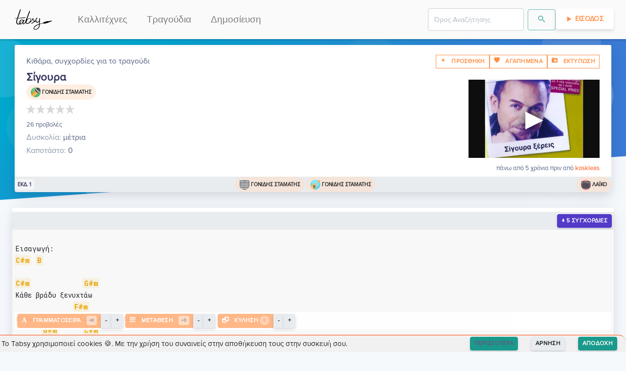

--- FILE ---
content_type: text/html; charset=utf-8
request_url: https://tabsy.gr/kithara/sygxordies/gonidhs-stamaths-sigoura-ver1
body_size: 6996
content:
<!doctype html>
<html data-n-head-ssr lang="el" data-n-head="%7B%22lang%22:%7B%22ssr%22:%22el%22%7D%7D">
  <head >
    <meta data-n-head="ssr" charset="utf-8"><meta data-n-head="ssr" name="viewport" content="width=device-width, initial-scale=1"><meta data-n-head="ssr" data-hid="og.locale" name="og:locale" content="el_GR"><meta data-n-head="ssr" data-hid="og.site_name" name="og:site_name" content="Tabsy"><meta data-n-head="ssr" data-hid="og.type" name="og:type" content="website"><meta data-n-head="ssr" name="keywords" content="kithara, στίχοι, τραγούδια, μουσική, κιθάρα, συγχορδίες, ταμπλατούρες, lyrics, songs, chords, tablatures, tabs, video, guitar, greek, tragoudia, logia, akornta, stixoi, partitoures"><meta data-n-head="ssr" name="msapplication-TileColor" content="#FF9046"><meta data-n-head="ssr" name="msapplication-TileImage" content="/favicon/ms-icon-144x144.png"><meta data-n-head="ssr" name="theme-color" content="#FF9046"><meta data-n-head="ssr" data-hid="charset" charset="utf-8"><meta data-n-head="ssr" data-hid="mobile-web-app-capable" name="mobile-web-app-capable" content="yes"><meta data-n-head="ssr" data-hid="apple-mobile-web-app-title" name="apple-mobile-web-app-title" content="Tabsy | Συγχορδίες κιθάρας για ελληνική μουσική"><meta data-n-head="ssr" data-hid="author" name="author" content="Tabsy Team"><meta data-n-head="ssr" data-hid="title" name="title" content="Σίγουρα - Γονίδης Σταμάτης | Συγχορδίες για Κιθάρα"><meta data-n-head="ssr" data-hid="og.title" name="og:title" content="Σίγουρα - Γονίδης Σταμάτης | Συγχορδίες για Κιθάρα"><meta data-n-head="ssr" data-hid="description" name="description" content="Συγχορδίες και Τραγούδια, Κιθάρα, για το τραγούδι Σίγουρα από Γονίδης Σταμάτης."><meta data-n-head="ssr" data-hid="og.description" name="og:description" content="Συγχορδίες και Τραγούδια, Κιθάρα, για το τραγούδι Σίγουρα από Γονίδης Σταμάτης."><meta data-n-head="ssr" data-hid="image" name="image" content="https://api.tabsy.gr/static/TabsyLogo_og.png"><meta data-n-head="ssr" data-hid="og.image" name="og:image" content="https://api.tabsy.gr/static/TabsyLogo_og.png"><meta data-n-head="ssr" data-hid="og.url" name="og:url" content="https://tabsy.gr/kithara/sygxordies/gonidhs-stamaths-sigoura-ver1"><title>Σίγουρα - Γονίδης Σταμάτης | Συγχορδίες για Κιθάρα</title><link data-n-head="ssr" rel="icon" type="image/x-icon" href="/favicon/favicon.ico"><link data-n-head="ssr" rel="apple-touch-icon" sizes="57x57" href="/favicon/apple-icon-57x57.png"><link data-n-head="ssr" rel="apple-touch-icon" sizes="60x60" href="/favicon/apple-icon-60x60.png"><link data-n-head="ssr" rel="apple-touch-icon" sizes="72x72" href="/favicon/apple-icon-72x72.png"><link data-n-head="ssr" rel="apple-touch-icon" sizes="76x76" href="/favicon/apple-icon-76x76.png"><link data-n-head="ssr" rel="apple-touch-icon" sizes="114x114" href="/favicon/apple-icon-114x114.png"><link data-n-head="ssr" rel="apple-touch-icon" sizes="120x120" href="/favicon/apple-icon-120x120.png"><link data-n-head="ssr" rel="apple-touch-icon" sizes="144x144" href="/favicon/apple-icon-144x144.png"><link data-n-head="ssr" rel="apple-touch-icon" sizes="152x152" href="/favicon/apple-icon-152x152.png"><link data-n-head="ssr" rel="apple-touch-icon" sizes="180x180" href="/favicon/apple-icon-180x180.png"><link data-n-head="ssr" rel="icon" type="image/png" sizes="192x192" href="/favicon/android-icon-192x192.png"><link data-n-head="ssr" rel="icon" type="image/png" sizes="32x32" href="/favicon/favicon-32x32.png"><link data-n-head="ssr" rel="icon" type="image/png" sizes="96x96" href="/favicon/favicon-96x96.png"><link data-n-head="ssr" rel="icon" type="image/png" sizes="16x16" href="/favicon/favicon-16x16.png"><link data-n-head="ssr" rel="preconnect" href="https://fonts.gstatic.com"><link data-n-head="ssr" href="https://fonts.googleapis.com/css2?family=Roboto+Mono:wght@400;700&amp;display=swap" rel="stylesheet"><link data-n-head="ssr" data-hid="shortcut-icon" rel="shortcut icon" href="/_nuxt/icons/icon_64x64.a12417.png"><link data-n-head="ssr" data-hid="apple-touch-icon" rel="apple-touch-icon" href="/_nuxt/icons/icon_512x512.a12417.png" sizes="512x512"><link data-n-head="ssr" rel="manifest" href="/_nuxt/manifest.9ccfd741.json" data-hid="manifest"><link data-n-head="ssr" data-hid="canonical" rel="canonical" href="/kithara/sygxordies/gonidhs-stamaths-sigoura-ver1"><script data-n-head="nuxt-jsonld" data-hid="nuxt-jsonld-1781e204" type="application/ld+json">{"@context":"https://schema.org","@type":"WebPage","mainEntityOfPage":{"@type":"WebPage","@id":"https://tabsy.gr/kithara/sygxordies/gonidhs-stamaths-sigoura-ver1"},"headline":"Σίγουρα - Γονίδης Σταμάτης","description":"Κιθάρα, Συγχορδίες για το τραγούδι Σίγουρα - Γονίδης Σταμάτης","image":"https://i.ytimg.com/vi/acDskAf-8eQ/hqdefault.jpg","inLanguage":"el-GR","breadcrumb":{"@type":"BreadcrumbList","itemListElement":[{"@type":"ListItem","position":1,"item":{"@id":"https://tabsy.gr","name":"Tabsy"}},{"@type":"ListItem","position":2,"item":{"@id":"https://tabsy.gr/kallitexnis/gonidhs-stamaths","name":"Γονίδης Σταμάτης"}},{"@type":"ListItem","position":3,"item":{"@id":"https://tabsy.gr/kithara/sygxordies/gonidhs-stamaths-sigoura-ver1","name":"Σίγουρα"}}]}}</script><link rel="preload" href="/_nuxt/d70ac3f.modern.js" as="script"><link rel="preload" href="/_nuxt/823e79c.modern.js" as="script"><link rel="preload" href="/_nuxt/css/1ab03f6.css" as="style"><link rel="preload" href="/_nuxt/55c97d6.modern.js" as="script"><link rel="preload" href="/_nuxt/css/5765392.css" as="style"><link rel="preload" href="/_nuxt/abacedd.modern.js" as="script"><link rel="preload" href="/_nuxt/css/f4a5ae8.css" as="style"><link rel="preload" href="/_nuxt/0991c19.modern.js" as="script"><link rel="preload" href="/_nuxt/6731d5c.modern.js" as="script"><link rel="preload" href="/_nuxt/fd65d6f.modern.js" as="script"><link rel="preload" href="/_nuxt/227ec4a.modern.js" as="script"><link rel="preload" href="/_nuxt/c44a93e.modern.js" as="script"><link rel="preload" href="/_nuxt/bc48287.modern.js" as="script"><link rel="preload" href="/_nuxt/css/5c951d3.css" as="style"><link rel="preload" href="/_nuxt/f5ebb4c.modern.js" as="script"><link rel="preload" href="/_nuxt/css/bd22a30.css" as="style"><link rel="preload" href="/_nuxt/d4a5102.modern.js" as="script"><link rel="preload" href="/_nuxt/css/74a0d97.css" as="style"><link rel="preload" href="/_nuxt/408d9be.modern.js" as="script"><link rel="preload" href="/_nuxt/css/6fb55f6.css" as="style"><link rel="preload" href="/_nuxt/263c77d.modern.js" as="script"><link rel="preload" href="/_nuxt/css/50f1162.css" as="style"><link rel="preload" href="/_nuxt/5ee08a6.modern.js" as="script"><link rel="preload" href="/_nuxt/css/87cf93e.css" as="style"><link rel="preload" href="/_nuxt/8b49c71.modern.js" as="script"><link rel="preload" href="/_nuxt/css/32acd65.css" as="style"><link rel="preload" href="/_nuxt/7a7482c.modern.js" as="script"><link rel="stylesheet" href="/_nuxt/css/1ab03f6.css"><link rel="stylesheet" href="/_nuxt/css/5765392.css"><link rel="stylesheet" href="/_nuxt/css/f4a5ae8.css"><link rel="stylesheet" href="/_nuxt/css/5c951d3.css"><link rel="stylesheet" href="/_nuxt/css/bd22a30.css"><link rel="stylesheet" href="/_nuxt/css/74a0d97.css"><link rel="stylesheet" href="/_nuxt/css/6fb55f6.css"><link rel="stylesheet" href="/_nuxt/css/50f1162.css"><link rel="stylesheet" href="/_nuxt/css/87cf93e.css"><link rel="stylesheet" href="/_nuxt/css/32acd65.css">
    <script type="text/javascript">!function(t,e,n,c,a,i,r){t[n]=t[n]||function(){(t[n].q=t[n].q||[]).push(arguments)},(i=e.createElement(c)).async=1,i.src="https://www.clarity.ms/tag/4cih26vxk2",(r=e.getElementsByTagName(c)[0]).parentNode.insertBefore(i,r)}(window,document,"clarity","script")</script>
  </head>
  <body >
    <div data-server-rendered="true" id="__nuxt"><!----><div id="__layout"><div class="fixed-width-container"><div class="d-print-none"><div style="height:px;"><div class="headroom" style="position:relative;top:0;left:0;right:0;z-index:9999;"><nav id="f-navbar" class="navbar navbar-custom navbar-expand-lg navbar-light navbar-expand-lg"><div class="container"><div class="navbar-brand"><a href="/" class="navbar-brand nuxt-link-active"><img loading="lazy" height="48" width="85.5" alt="Tabsy.gr" title="Tabsy.gr" style="height:48px;"></a></div> <button type="button" aria-label="Toggle navigation" class="navbar-toggler"><span class="navbar-toggler-icon"></span></button> <div id="navbar-toggle-collapse" class="navbar-collapse collapse" style="display:none;"><button type="button" aria-label="Toggle navigation" class="navbar-toggler" style="float:right;"><span class="navbar-toggler-icon"></span></button> <ul class="navbar-nav small"><li nuxt="" tag="a" class="nav-item"><a href="/kallitexnis/catalog/1" target="_self" class="nav-link">Καλλιτέχνες</a></li> <li nuxt="" tag="a" class="nav-item"><a href="/kithara/sygxordies/catalog/1" target="_self" class="nav-link">Τραγούδια</a></li> <li nuxt="" tag="a" class="nav-item"><a href="/kithara/sygxordies/dimosiefsi/new" target="_self" class="nav-link">Δημοσίευση</a></li></ul> <ul class="navbar-nav ml-auto small"><!----><!----><!----> <!----></ul></div></div></nav></div></div></div> <div><div class="tab-header px-4 d-none d-print-block"><div class="col px-0"><div class="mt-4 mb-2"><img src="/TabsyLogo.svg" alt="Tabsy" title="Tabsy" style="height: 60px; padding: 0px; margin: 0px;"></div> <div><h1 class="song-title text-left display-4 mb-0">
        Σίγουρα
      </h1> <p class="mb-0">
        Ερμηνευτής: <a href="/kallitexnis/gonidhs-stamaths">Γονιδης Σταματης <!----></a></p> <p class="mb-0">
        Μουσική <span>/Στίχοι: </span> <a href="/kallitexnis/gonidhs-stamaths">Γονιδης Σταματης <!----></a> <span>/<a href="/kallitexnis/gonidhs-stamaths">Γονιδης Σταματης <!----></a></span></p> <!----></div> <hr class="mb-1"> <div style="background:none;border:none;"><pre style="outline: none; border: none; page-break-inside: auto;">Εισαγωγή:
C#m  B
 
C#m              G#m
Κάθε βράδυ ξενυχτάω
               F#m
πίνω και παραμιλάω μες το πλήθος
       G#m       C#m
να γυρίσεις σου ζητάω
B                    C#m
μόνο μια στιγμή ένα λεπτό
 
C#m                    G#m
Δεν τελειώνουνε τα βράδια
                    F#m
των φιλιών σου τα σημάδια
        G#m     C#m
που μου άφησες μετράω και
B                    C#m    B C#m
όλα όσα μου είπες σ' αγαπώ
 
A                   G#m
Σίγουρα ξέρεις πως περνάω
                 F#m
πως είμαι και που πάω
             G#m
πως ακόμα σε αγαπάω
B               C#m   B C#m
τι λες για όλα αυτά
 
A                    G#m
Σίγουρα με έχεις ξεπεράσει
                 F#m
και λες θα του περάσει
                  G#m
όπου να 'ναι θα ξεχάσει
                 B      C#m
πως είναι θέμα χρόνου τελικά
 
Κάθε βράδυ περιμένω σαν αγρίμι πληγωμένο
Με τη σκέψη πως σε χάνω αρρωσταίνω
Πόσο θέλω απόψε να σε δω
Η καρδιά σε σώμα ξένο
Έχεις φύγει και πεθαίνω
Τ' άρωμα σου ανασαίνω
Μα εσύ δεν είσαι πια εδώ
 
A                    G#m
Σίγουρα με έχεις ξεπεράσει
                 F#m
και λες θα του περάσει
                  G#m
όπου να 'ναι θα ξεχάσει
                 B      C#m
πως είναι θέμα χρόνου τελικά
 
</pre></div></div></div> <div class="position-relative d-print-none"><section class="section-shaped my-0 section-null"><div class="shape shape-default shape-light shape-style-1 shape-default shape-skew"><span></span> <span></span> <span></span> <span></span> <span></span> <span></span> <span></span> <span></span></div> <div class="d-flex container shape-container2"><div class="tab-header container shape-container d-flex pt-10 d-print-none" data-v-d9a4c94a><div class="col px-0" data-v-d9a4c94a><div class="card border-0 shadow bg-secondary" data-v-d9a4c94a><div class="card-header bg-white pb-1"><div class="d-flex justify-content-between tab-card-body" data-v-d9a4c94a><div data-v-d9a4c94a>
            Κιθάρα, συγχορδίες για το τραγούδι
          </div> <div class="d-none d-sm-flex" data-v-d9a4c94a><span data-v-d9a4c94a><button type="button" class="btn btn-outline-primary btn-sm rounded-0"><i class="ni ni-fat-add"></i> <span>Προσθηκη</span></button> <!----></span> <span data-v-d9a4c94a><button type="button" class="btn btn-outline-primary btn-sm rounded-0"><span><i class="ni ni-favourite-28"></i> <span>Αγαπημενα</span></span></button> <!----></span> <span data-v-d9a4c94a><!----><!----><!----></span></div></div> <div class="d-flex justify-content-between" data-v-d9a4c94a><div data-v-d9a4c94a><h1 class="song-title text-left display-4 mb-0" data-v-d9a4c94a>
              Σίγουρα
            </h1> <div class="d-flex justify-content-start" data-v-d9a4c94a><div id="singers-pill" class="badge badge-pill badge-primary chip" data-v-d9a4c94a><!----> <img loading="lazy" alt="Εικόνα για τον ερμηνευτή" title="Εικόνα για τον ερμηνευτή" height="20" width="20" src="/icons/singer.svg" style="height:20px;" data-v-d9a4c94a> <a href="/kallitexnis/gonidhs-stamaths" data-v-d9a4c94a>Γονιδης Σταματης <!----></a></div></div> <div style="min-height:37px;height:37px;" data-v-d9a4c94a><div data-v-d9a4c94a><div>
     
  </div></div></div> <small data-v-d9a4c94a>26 προβολές</small></div></div> <div data-v-d9a4c94a><div class="d-flex justify-content-between" data-v-d9a4c94a><div data-v-d9a4c94a><div data-v-d9a4c94a><span class="text-muted" data-v-d9a4c94a>Δυσκολία:</span> μέτρια
            </div> <!----> <div data-v-d9a4c94a><span class="text-muted" data-v-d9a4c94a>Καποτάστο:</span> 0
            </div> <!----></div> <div class="yt-container d-none d-sm-flex" data-v-d9a4c94a><iframe width="268" height="160" src="https://www.youtube.com/embed/acDskAf-8eQ" srcdoc="&lt;style&gt;*{padding:0;margin:0;overflow:hidden}html,body{height:100%}img,span{position:absolute;width:100%;top:0;bottom:0;margin:auto}span{height:1.5em;text-align:center;font:48px/1.5 sans-serif;color:white;text-shadow:0 0 0.5em black}&lt;/style&gt;&lt;a href=https://www.youtube.com/embed/acDskAf-8eQ?autoplay=1&gt;&lt;img src=https://i.ytimg.com/vi/acDskAf-8eQ/hqdefault.jpg alt=Σίγουρα&gt;&lt;span&gt;▶&lt;/span&gt;&lt;/a&gt;" title="Σίγουρα" loading="lazy" frameborder="0" allow="accelerometer; autoplay; encrypted-media; gyroscope; picture-in-picture" allowfullscreen="allowfullscreen" data-v-d9a4c94a></iframe></div></div> <div class="my-1 d-flex justify-content-start" data-v-d9a4c94a><div class="text-left" data-v-d9a4c94a><div class="mt-1 d-flex d-sm-none justify-content-end" data-v-d9a4c94a><div id="composers-pill" class="badge badge-pill badge-primary chip" data-v-d9a4c94a><!----> <img loading="lazy" alt="Εικόνα για τον συνθέτη" title="Εικόνα για τον συνθέτη" height="20" width="20" src="/icons/composer.svg" style="height:20px;" data-v-d9a4c94a> <a href="/kallitexnis/gonidhs-stamaths" data-v-d9a4c94a>Γονιδης Σταματης <!----></a></div></div> <div class="mt-1 mb-2 d-flex d-sm-none justify-content-end" data-v-d9a4c94a><div id="lyricists-pill" class="badge badge-pill badge-primary chip" data-v-d9a4c94a><!----> <img loading="lazy" alt="Εικόνα για τον στιχουργό" title="Εικόνα για τον στιχουργό" height="20" width="20" src="/icons/lyricist.svg" style="height:20px;" data-v-d9a4c94a> <a href="/kallitexnis/gonidhs-stamaths" data-v-d9a4c94a>Γονιδης Σταματης <!----></a></div></div></div></div></div> <div class="text-right" data-v-d9a4c94a><small data-v-d9a4c94a>
            πάνω από 5 χρόνια πριν
            από
            <span style="color:orangered;" data-v-d9a4c94a>koskleas</span></small></div></div> <div class="card-body p-0"> <div class="d-flex justify-content-between align-items-center" data-v-d9a4c94a><small class="badge badge-secondary chip" data-v-d9a4c94a>εκδ. 1</small> <div class="d-none d-sm-flex" data-v-d9a4c94a><div id="composers-pill" class="badge badge-pill badge-primary chip" data-v-d9a4c94a><!----> <img loading="lazy" alt="Εικόνα για τον συνθέτη" title="Εικόνα για τον συνθέτη" height="20" width="20" src="/icons/composer.svg" style="height:20px;" data-v-d9a4c94a> <a href="/kallitexnis/gonidhs-stamaths" data-v-d9a4c94a>Γονιδης Σταματης <!----></a></div> <div id="lyricists-pill" class="badge badge-pill badge-primary chip" data-v-d9a4c94a><!----> <img loading="lazy" alt="Εικόνα για τον στιχουργό" title="Εικόνα για τον στιχουργό" height="20" width="20" src="/icons/lyricist.svg" style="height:20px;" data-v-d9a4c94a> <a href="/kallitexnis/gonidhs-stamaths" data-v-d9a4c94a>Γονιδης Σταματης <!----></a></div></div> <div id="genres-pill" class="badge badge-pill badge-primary chip" data-v-d9a4c94a><!----> <img loading="lazy" alt="Εικόνα για το είδος μουσικής" title="Εικόνα για το είδος μουσικής" height="20" width="20" src="/icons/genre.svg" style="height:20px;" data-v-d9a4c94a> <a href="/eidos-mousikis/laiko" data-v-d9a4c94a>Λαϊκό</a></div></div></div> <!----> <!----></div></div></div></div></section> <section class="d-print-none"><!----> <div><div class="container preview-container" data-v-9d64e814><div class="card border-0 shadow bg-secondary" data-v-9d64e814><div class="card-header bg-white p-1"><div class="d-flex d-md-none justify-content-end d-print-none" data-v-9d64e814><span data-v-9d64e814><button type="button" class="btn btn-outline-primary btn-sm rounded-0"><i class="ni ni-fat-add"></i> <!----></button> <!----></span> <span data-v-9d64e814><button type="button" class="btn btn-outline-primary btn-sm rounded-0"><span><i class="ni ni-favourite-28"></i> <!----></span></button> <!----></span> <span data-v-9d64e814><!----><!----><!----></span></div></div> <div class="card-body p-0"> <div data-v-51dbe805 data-v-9d64e814><div class="tabs-preview" data-v-51dbe805><div class="preview-container mt-2" data-v-51dbe805><div class="pre-rendered" data-v-51dbe805><pre data-v-51dbe805>Εισαγωγή:
C#m  B
 
C#m              G#m
Κάθε βράδυ ξενυχτάω
               F#m
πίνω και παραμιλάω μες το πλήθος
       G#m       C#m
να γυρίσεις σου ζητάω
B                    C#m
μόνο μια στιγμή ένα λεπτό
 
C#m                    G#m
Δεν τελειώνουνε τα βράδια
                    F#m
των φιλιών σου τα σημάδια
        G#m     C#m
που μου άφησες μετράω και
B                    C#m    B C#m
όλα όσα μου είπες σ' αγαπώ
 
A                   G#m
Σίγουρα ξέρεις πως περνάω
                 F#m
πως είμαι και που πάω
             G#m
πως ακόμα σε αγαπάω
B               C#m   B C#m
τι λες για όλα αυτά
 
A                    G#m
Σίγουρα με έχεις ξεπεράσει
                 F#m
και λες θα του περάσει
                  G#m
όπου να 'ναι θα ξεχάσει
                 B      C#m
πως είναι θέμα χρόνου τελικά
 
Κάθε βράδυ περιμένω σαν αγρίμι πληγωμένο
Με τη σκέψη πως σε χάνω αρρωσταίνω
Πόσο θέλω απόψε να σε δω
Η καρδιά σε σώμα ξένο
Έχεις φύγει και πεθαίνω
Τ' άρωμα σου ανασαίνω
Μα εσύ δεν είσαι πια εδώ
 
A                    G#m
Σίγουρα με έχεις ξεπεράσει
                 F#m
και λες θα του περάσει
                  G#m
όπου να 'ναι θα ξεχάσει
                 B      C#m
πως είναι θέμα χρόνου τελικά
 
</pre></div> <div class="extra-space" data-v-51dbe805></div></div></div></div></div> <!----> <!----></div></div></div> <div><!----></div> <div><div class="container my-3 d-print-none d-print-none" data-v-15be5229><div class="card border-0 shadow bg-secondary" data-v-15be5229><div class="card-header bg-white pb-1"><h4 data-v-15be5229>Πρόσθεσε ένα σχόλιο</h4></div> <div class="card-body p-1"></div> <!----> <!----></div></div></div> <div><div class="container d-print-none"><div class="card shadow bg-secondary"><div class="card-header bg-white p-1"><h6 class="heading-tertiary">Πληροφορίες</h6></div> <div class="card-body p-0"> <div class="row"><div class="col-12 col-md-8 col-lg-8"><div class="yt-container2"><iframe width="560" height="315" src="https://www.youtube.com/embed/acDskAf-8eQ" srcdoc="&lt;style&gt;*{padding:0;margin:0;overflow:hidden}html,body{height:100%}img,span{position:absolute;width:100%;top:0;bottom:0;margin:auto}span{height:1.5em;text-align:center;font:48px/1.5 sans-serif;color:white;text-shadow:0 0 0.5em black}&lt;/style&gt;&lt;a href=https://www.youtube.com/embed/acDskAf-8eQ?autoplay=1&gt;&lt;img src=https://i.ytimg.com/vi/acDskAf-8eQ/hqdefault.jpg alt=Σίγουρα&gt;&lt;span&gt;▶&lt;/span&gt;&lt;/a&gt;" loading="lazy" frameborder="0" allow="accelerometer; autoplay; encrypted-media; gyroscope; picture-in-picture" allowfullscreen="allowfullscreen"></iframe></div></div> <div class="col-12 col-md-4 col-lg-4"><div style="padding:.6rem;"><p class="lead">Πρόσθεσε και εσύ συγχορδίες στην βιβλιοθήκη του Tabsy</p> <a href="/kithara/sygxordies/dimosiefsi/new" target="_self" class="btn btn-info">ΔΗΜΟΣΙΕΥΣΗ</a></div></div></div></div> <!----> <!----></div></div></div> <div><div class="d-print-none" data-v-83d50a6e><!----></div></div></section></div></div> <footer class="site-footer has-cards d-print-none"><div data-v-64b3eac3><!----></div> <div class="container"><div class="row"><div class="col-sm-12 col-md-6"><h6><img loading="lazy" alt="Tabsy.gr" title="Tabsy.gr" height="177" width="30%" src="/TabsyLogo.svg" style="height: 100px; filter: invert(25%);"></h6> <p class="text-justify">
          Κιθάρα, Συγχορδίες για ελληνικά τραγούδια και μουσική
        </p></div> <div class="offset-md-1 col-xs-5 col-md-2"><ul class="footer-links"><h6>ΠΕΡΙΣΣΟΤΕΡΑ</h6> <li><a href="/kithara/sygxordies/dimosiefsi/new">Πρόσθεσε και εσύ</a></li> <li><a href="#">Ψάξε στην βιβλιοθήκη μας</a></li> <!----></ul></div> <div class="col-xs-6 col-md-3"><ul class="footer-links"><h6>ΟΡΟΙ</h6> <li><a href="/about">Σχετικά</a></li> <li><a href="/about/oroi-xrisis">Όροι Χρήσης</a></li> <li><a href="/about/politiki-aporritou">Πολιτική Απορρήτου</a></li> <li><a href="/about/user-feedback">Αναφορά προβλήματος</a></li></ul></div></div> <div class="row"><div class="offset-md-6 col-12 col-md-6 d-flex justify-content-center"><div id="buymeacoffee"></div></div></div> <hr></div> <div class="container"><div class="row"><div class="col-md-8 col-sm-6 col-xs-12"><p class="copyright-text">
          © 2026 <a href="/" target="_blank" rel="noopener" class="nuxt-link-active">Tabsy</a></p></div></div></div> <footer><!----></footer></footer></div></div></div><script>window.__NUXT__=(function(a,b,c,d,e,f,g,h,i,j,k,l,m,n,o,p,q,r,s,t,u,v,w,x,y,z,A,B,C,D,E,F,G,H){return {layout:"tab-preview",data:[{tab:{_id:u,versionType:"original",contentType:"Chords",capoPosition:a,difficulty:"μέτρια",key:b,tuning:b,bpm:a,viewsCount:26,rating:a,ratingCount:a,slug_history:[i],content:v,youtubeLink:"https:\u002F\u002Fwww.youtube.com\u002Fembed\u002FacDskAf-8eQ",thumbnailURL:w,versionNo:j,song:x,songName:y,singerName:h,createdBy:{_id:z,username:"koskleas"},dateCreated:A,dateUpdated:A,slug:i,__v:a,verified:d},song:{_id:x,tabCount:j,genre:[{_id:"5edd18dfe636090023085253",songCount:2011,viewsCount:1745,slug_history:[B],name:"Λαϊκό",description:e,createdBy:"5edd14a9e636090023081e56",dateCreated:C,dateUpdated:C,slug:B,__v:a,popularity:241814.19999999998}],composer:[{_id:k,viewsCount:l,slug_history:[f],name:h,createdBy:m,isComposer:c,isLyricist:c,isSinger:c,dateCreated:n,dateUpdated:o,slug:f,__v:a,songCount:{composer:p,singer:q,lyricist:r},thumbnailURL:s,aliases:[],popularity:t}],lyricist:[{_id:k,viewsCount:l,slug_history:[f],name:h,createdBy:m,isComposer:c,isLyricist:c,isSinger:c,dateCreated:n,dateUpdated:o,slug:f,__v:a,songCount:{composer:p,singer:q,lyricist:r},thumbnailURL:s,aliases:[],popularity:t}],singer:[{_id:k,viewsCount:l,slug_history:[f],name:h,createdBy:m,isComposer:c,isLyricist:c,isSinger:c,dateCreated:n,dateUpdated:o,slug:f,__v:a,songCount:{composer:p,singer:q,lyricist:r},thumbnailURL:s,aliases:[],popularity:t}],slug_history:[D],name:y,description:e,createdBy:z,dateCreated:E,dateUpdated:E,slug:D,__v:a,electedSlug:i,electedTab:u,electedThumbnailURL:w,sortableName:"Sigoura",verified:d}}],fetch:{},error:b,state:{artists:{list:[],total:a,limit:g,skip:a,sort:"views",descending:c,createdBy:b,loading:c},draftTabSubmissions:{list:[],total:a,limit:g,skip:a,sort:F,descending:d,createdBy:b,status:G,songTextFilter:b,singerTextFilter:b,genreTextFilter:b},genres:{list:[],total:a,limit:g,skip:a,sort:H,descending:c,createdBy:b},search:{list:[],loading:d,keyphrase:e,documentType:b,limit:9,skip:a,sort:"caption",descending:c,searchFiltersText:e,meilisearch:c},songs:{list:[],loading:c,total:a,limit:12,skip:a,sort:H,descending:c,singerId:b,genreId:b,composerId:b,lyricistId:b,createdBy:b,searchQuery:e,resultsFromSearch:d,searchFiltersText:e,rerenderInfiniteLoaderKey:j},tabs:{list:[],total:a,limit:g,skip:a,tabContent:v,tabContentFontSize:14,transposeValue:a,simplify:d,song:b,createdBy:b,populateSong:d,userRatingId:b,forceUpdateRating:-999,tabRating:a,tabRatingCount:a,autoscroll:d,autoscrollAllowed:c},tabSubmissions:{list:[],total:a,limit:g,skip:a,sort:F,descending:d,createdBy:b,status:G,songTextFilter:b,singerTextFilter:b,genreTextFilter:b},auth:{user:b,loggedIn:d,strategy:"local"}},serverRendered:c,routePath:"\u002Fkithara\u002Fsygxordies\u002Fgonidhs-stamaths-sigoura-ver1",config:{_app:{basePath:"\u002F",assetsPath:"\u002F_nuxt\u002F",cdnURL:b}}}}(0,null,true,false,"","gonidhs-stamaths",10,"Γονίδης Σταμάτης","gonidhs-stamaths-sigoura-ver1",1,"5ee22a58ff47310023182e0d",283,"5edd14a8e636090023081df4","2020-06-11T12:58:00.496Z","2020-06-11T12:58:00.499Z",46,69,34,"https:\u002F\u002Fi.ytimg.com\u002Fvi\u002FJ3Ilfb-_MJo\u002Fhqdefault.jpg",5342.599999999999,"5ee9d650907a0a00238d0c70","Εισαγωγή:\nC#m  B\n \nC#m              G#m\nΚάθε βράδυ ξενυχτάω\n               F#m\nπίνω και παραμιλάω μες το πλήθος\n       G#m       C#m\nνα γυρίσεις σου ζητάω\nB                    C#m\nμόνο μια στιγμή ένα λεπτό\n \nC#m                    G#m\nΔεν τελειώνουνε τα βράδια\n                    F#m\nτων φιλιών σου τα σημάδια\n        G#m     C#m\nπου μου άφησες μετράω και\nB                    C#m    B C#m\nόλα όσα μου είπες σ' αγαπώ\n \nA                   G#m\nΣίγουρα ξέρεις πως περνάω\n                 F#m\nπως είμαι και που πάω\n             G#m\nπως ακόμα σε αγαπάω\nB               C#m   B C#m\nτι λες για όλα αυτά\n \nA                    G#m\nΣίγουρα με έχεις ξεπεράσει\n                 F#m\nκαι λες θα του περάσει\n                  G#m\nόπου να 'ναι θα ξεχάσει\n                 B      C#m\nπως είναι θέμα χρόνου τελικά\n \nΚάθε βράδυ περιμένω σαν αγρίμι πληγωμένο\nΜε τη σκέψη πως σε χάνω αρρωσταίνω\nΠόσο θέλω απόψε να σε δω\nΗ καρδιά σε σώμα ξένο\nΈχεις φύγει και πεθαίνω\nΤ' άρωμα σου ανασαίνω\nΜα εσύ δεν είσαι πια εδώ\n \nA                    G#m\nΣίγουρα με έχεις ξεπεράσει\n                 F#m\nκαι λες θα του περάσει\n                  G#m\nόπου να 'ναι θα ξεχάσει\n                 B      C#m\nπως είναι θέμα χρόνου τελικά\n \n","https:\u002F\u002Fi.ytimg.com\u002Fvi\u002FacDskAf-8eQ\u002Fhqdefault.jpg","5ee9d650907a0a00238d0c6d","Σίγουρα","5edd14a8e636090023081e04","2020-06-17T08:37:36.944Z","laiko","2020-06-07T16:42:07.591Z","sigoura","2020-06-17T08:37:36.878Z","dateCreated","pending","name"));</script><script src="/_nuxt/d70ac3f.modern.js" defer></script><script src="/_nuxt/0991c19.modern.js" defer></script><script src="/_nuxt/6731d5c.modern.js" defer></script><script src="/_nuxt/fd65d6f.modern.js" defer></script><script src="/_nuxt/227ec4a.modern.js" defer></script><script src="/_nuxt/c44a93e.modern.js" defer></script><script src="/_nuxt/bc48287.modern.js" defer></script><script src="/_nuxt/f5ebb4c.modern.js" defer></script><script src="/_nuxt/d4a5102.modern.js" defer></script><script src="/_nuxt/408d9be.modern.js" defer></script><script src="/_nuxt/263c77d.modern.js" defer></script><script src="/_nuxt/5ee08a6.modern.js" defer></script><script src="/_nuxt/8b49c71.modern.js" defer></script><script src="/_nuxt/7a7482c.modern.js" defer></script><script src="/_nuxt/823e79c.modern.js" defer></script><script src="/_nuxt/55c97d6.modern.js" defer></script><script src="/_nuxt/abacedd.modern.js" defer></script>
  </body>
</html>

--- FILE ---
content_type: text/css; charset=UTF-8
request_url: https://tabsy.gr/_nuxt/css/5c951d3.css
body_size: 167
content:
.yt-container[data-v-d9a4c94a]{background-color:#d3d3d3;height:160px;min-height:160px;position:absolute;right:24px;top:71px}.chip.chip-md[data-v-d9a4c94a]{border-radius:21px;height:42px;line-height:42px}.chip.chip-md img[data-v-d9a4c94a]{height:42px;width:42px}.chip.chip-lg[data-v-d9a4c94a]{border-radius:26px;height:52px;line-height:52px}.chip.chip-lg img[data-v-d9a4c94a]{height:52px;width:52px}a[data-v-d9a4c94a]{color:#252525}.song-title[data-v-d9a4c94a]{font-size:1.4rem;max-width:590px;word-break:break-all}@media screen and (max-width:992px){.sont-title[data-v-d9a4c94a]{max-width:455px}}@media screen and (max-width:769px){.song-title[data-v-d9a4c94a]{max-width:252px}}@media screen and (max-width:575px){.song-title[data-v-d9a4c94a]{max-width:inherit}}

--- FILE ---
content_type: text/css; charset=UTF-8
request_url: https://tabsy.gr/_nuxt/css/bd22a30.css
body_size: 33
content:
.comments[data-v-15be5229]{list-style-type:none;position:relative}.comments[data-v-15be5229]:before{background:#d4d9df;content:"";display:inline-block;height:100%;left:29px;position:absolute;width:2px;z-index:400}

--- FILE ---
content_type: text/css; charset=UTF-8
request_url: https://tabsy.gr/_nuxt/css/87cf93e.css
body_size: 181
content:
.container[data-v-64b3eac3]{width:100%}.cards[data-v-64b3eac3]{-webkit-overflow-scrolling:touch;scroll-snap-points-x:repeat(250px);display:flex;overflow:hidden;overflow-x:scroll;padding:1.5rem;scroll-snap-type:mandatory;text-overflow:ellipsis;white-space:nowrap}.cards[data-v-64b3eac3]::-webkit-scrollbar{border-radius:10px;height:10px;width:.6em}.cards[data-v-64b3eac3]::-webkit-scrollbar-thumb{background-color:#f60;outline:1px solid #eb4100}.cards[data-v-64b3eac3]::-webkit-scrollbar-track{box-shadow:inset 2px 2px 2px hsla(0,0%,100%,.25),inset -2px -2px 2px rgba(0,0,0,.25)}

--- FILE ---
content_type: application/javascript; charset=UTF-8
request_url: https://tabsy.gr/_nuxt/f1d4820.modern.js
body_size: 1297
content:
(window.webpackJsonp=window.webpackJsonp||[]).push([[17],{1275:function(e,t,n){"use strict";n.r(t);var o=n(14),l=(n(22),n(44),n(27),{components:{BaseButton:()=>Promise.resolve().then(n.bind(null,255)),LoginModal:()=>n.e(4).then(n.bind(null,1284)),Icon:()=>Promise.resolve().then(n.bind(null,267))},props:{tab:{type:Object,required:!0},comment:{type:Object,required:!1}},data:()=>({loading:!1,content:"",showLoginModal:!1}),computed:{submitDisabled(){return this.content>5}},methods:{addNewComment(e){var t=this;return Object(o.a)((function*(){if(void 0!==t.tab&&void 0!==t.tab._id){if(void 0!==e){var{shiftKey:n,altKey:o,ctrlKey:l,key:r}=e;if((n||o||l)&&"Enter"===r)return}try{if(t.loading=!0,!t.$auth.loggedIn)return;var{data:data}=yield t.$axios.post("/tab-comment",{tab:t.tab._id,comment:void 0!==t.comment?t.comment._id:null,content:t.content});t.content="",data.createdBy=t.$auth.user,t.$emit("new-comment",data),t.$ga.event({hitType:"event",eventCategory:"TabComment",eventAction:t.comment?"reply":"new",eventLabel:""}),t.$gtag.event(t.comment?"reply":"new",{hitType:"event",event_category:"TabComment",event_label:""})}catch(e){t.$toast.error(e).goAway(4500),t.$sentry.captureException(e)}finally{t.loading=!1}}}))()}}}),r=n(19),component=Object(r.a)(l,(function(){var e=this,t=e._self._c;return t("div",{staticClass:"p-3"},[t("div",{directives:[{name:"show",rawName:"v-show",value:e.$auth.loggedIn,expression:"$auth.loggedIn"}]},[t("textarea",{directives:[{name:"model",rawName:"v-model",value:e.content,expression:"content"}],staticClass:"form-control form-control-alternative",attrs:{rows:"3",placeholder:"Πρόσθεσε το σχόλιο σου"},domProps:{value:e.content},on:{keyup:function(t){return!t.type.indexOf("key")&&e._k(t.keyCode,"enter",13,t.key,"Enter")?null:(t.preventDefault(),t.stopPropagation(),e.addNewComment.apply(null,arguments))},input:function(t){t.target.composing||(e.content=t.target.value)}}}),e._v(" "),t("div",{staticClass:"d-flex justify-content-end"},[t("BaseButton",{staticClass:"mt-1 p-1",attrs:{type:e.comment?"info":"default",disabled:e.submitDisabled},on:{click:e.addNewComment}},[e.comment?t("span",[e._v("απαντηση")]):t("span",[e._v("νεο σχολιο")])])],1)]),e._v(" "),t("div",{directives:[{name:"show",rawName:"v-show",value:!e.$auth.loggedIn,expression:"!$auth.loggedIn"}]},[t("b-alert",{attrs:{show:""}},[e._v("\n      Κάνε εγγραφή στο Tabsy, για να σχολιάσεις\n    ")]),e._v(" "),t("div",{staticClass:"d-flex justify-content-end"},[t("base-button",{staticClass:"d-flex align-items-center justify-content-between",attrs:{type:"primary",round:"",size:"md"},on:{click:function(t){e.showLoginModal=!0}}},[t("icon",{attrs:{name:"ni ni-circle-08",size:"sm",color:"secondary"}}),e._v("\n          Εισοδος\n      ")],1)],1),e._v(" "),t("LoginModal",{attrs:{show:e.showLoginModal},on:{close:function(t){e.showLoginModal=!1},"request-complete":function(t){e.showLoginModal=!1}}})],1)])}),[],!1,null,null,null);t.default=component.exports}}]);

--- FILE ---
content_type: application/javascript; charset=UTF-8
request_url: https://tabsy.gr/_nuxt/227ec4a.modern.js
body_size: 718
content:
(window.webpackJsonp=window.webpackJsonp||[]).push([[116],{1255:function(t,n,e){"use strict";e.r(n);e(22),e(44),e(27);var l=e(599),o=e.n(l),r={components:{Card:()=>Promise.resolve().then(e.bind(null,217)),UnparsedTabContent:()=>e.e(117).then(e.bind(null,1273))},props:{tab:{type:Object,required:!0},song:{type:Object,required:!0}},methods:{sanitizeDiacritics:t=>o.a.sanitizeDiacritics(t)}},c=e(19),component=Object(c.a)(r,(function(){var t=this,n=t._self._c;return n("div",{staticClass:"tab-header px-4"},[n("div",{staticClass:"col px-0"},[t._m(0),t._v(" "),n("div",[n("h1",{staticClass:"song-title text-left display-4 mb-0"},[t._v("\n        "+t._s(t.song.name)+"\n      ")]),t._v(" "),t.song.singer&&t.song.singer.length>0?n("p",{staticClass:"mb-0"},[t._v("\n        Ερμηνευτής: "),t._l(t.song.singer,(function(e,l){return n("nuxt-link",{key:l,attrs:{to:"/kallitexnis/"+e.slug}},[t._v(t._s(t.sanitizeDiacritics(e.name))+" "),l<t.song.singer.length-1?n("span",[t._v("&")]):t._e()])}))],2):t._e(),t._v(" "),t.song.composer&&t.song.composer.length>0?n("p",{staticClass:"mb-0"},[t._v("\n        Μουσική "),t.song.lyricist&&t.song.lyricist.length>0?n("span",[t._v("/Στίχοι: ")]):t._e(),t._v(" "),t._l(t.song.composer,(function(e,l){return n("nuxt-link",{key:l,attrs:{to:"/kallitexnis/"+e.slug}},[t._v(t._s(t.sanitizeDiacritics(e.name))+" "),l<t.song.composer.length-1?n("span",[t._v("&")]):t._e()])})),t._v(" "),t.song.lyricist&&t.song.lyricist.length>0?n("span",[t._v("/"),t._l(t.song.lyricist,(function(e,l){return n("nuxt-link",{key:l,attrs:{to:"/kallitexnis/"+e.slug}},[t._v(t._s(t.sanitizeDiacritics(e.name))+" "),l<t.song.lyricist.length-1?n("span",[t._v("&")]):t._e()])}))],2):t._e()],2):t._e(),t._v(" "),t.tab.capoPosition?n("p",{staticClass:"mb-0"},[t._v("\n        Capo: "+t._s(t.tab.capoPosition)+"ο τάστο\n      ")]):t._e()]),t._v(" "),n("hr",{staticClass:"mb-1"}),t._v(" "),n("UnparsedTabContent")],1)])}),[function(){var t=this._self._c;return t("div",{staticClass:"mt-4 mb-2"},[t("img",{staticStyle:{height:"60px",padding:"0px",margin:"0px"},attrs:{src:"/TabsyLogo.svg",alt:"Tabsy",title:"Tabsy"}})])}],!1,null,null,null);n.default=component.exports}}]);

--- FILE ---
content_type: image/svg+xml
request_url: https://tabsy.gr/icons/song.svg
body_size: 2009
content:
<?xml version="1.0" encoding="iso-8859-1"?>
<!-- Generator: Adobe Illustrator 19.0.0, SVG Export Plug-In . SVG Version: 6.00 Build 0)  -->
<svg version="1.1" id="Capa_1" xmlns="http://www.w3.org/2000/svg" xmlns:xlink="http://www.w3.org/1999/xlink" x="0px" y="0px"
	 viewBox="0 0 512 512" style="enable-background:new 0 0 512 512;" xml:space="preserve">
<path style="fill:#F45367;" d="M512,256c0,34.764-6.928,67.908-19.487,98.137c-17.377,41.848-45.547,78.085-81.032,105.253
	C368.379,492.398,314.483,512,256,512s-112.379-19.602-155.481-52.611c-7.325-5.611-14.346-11.609-21.013-17.962
	c-13.793-13.124-26.122-27.784-36.718-43.687c-9.112-13.678-16.938-28.275-23.312-43.635C6.928,323.887,0,290.753,0,256
	s6.928-67.887,19.477-98.105c17.377-41.859,45.547-78.106,81.042-105.284C143.621,19.602,197.517,0,256,0
	s112.379,19.602,155.481,52.611c35.485,27.167,63.655,63.404,81.032,105.253C505.072,188.092,512,221.236,512,256z"/>
<circle style="fill:#FC7385;" cx="256" cy="192.784" r="184.947"/>
<path style="fill:#4D4D4D;" d="M222.867,240.747c8.429,0,15.254,6.825,15.254,15.254c0,8.429-6.825,15.265-15.254,15.265
	c-8.429,0-15.265-6.836-15.265-15.265C207.602,247.572,214.438,240.747,222.867,240.747z"/>
<path style="fill:#C4C2C6;" d="M472.628,52.611H39.372c-10.992,0-19.895,8.903-19.895,19.895v281.6
	c6.374,15.36,14.2,29.957,23.312,43.635c10.595,15.903,22.925,30.563,36.718,43.687c6.666,6.353,13.688,12.351,21.013,17.962
	h310.962c35.485-27.167,63.655-63.404,81.032-105.253V72.505C492.513,61.513,483.61,52.611,472.628,52.611z"/>
<path style="fill:#E6E6E6;" d="M460.475,64.021H51.524c-10.376,0-18.779,8.403-18.779,18.779v265.802
	c6.017,14.498,13.403,28.277,22.003,41.187c10.001,15.011,21.639,28.849,34.658,41.237c6.292,5.997,12.92,11.658,19.834,16.955
	h293.517c33.494-25.643,60.084-59.848,76.485-99.348V82.8C479.245,72.424,470.84,64.021,460.475,64.021z"/>
<path style="fill:#4D4D4D;" d="M222.867,82.297c95.931,0,173.704,77.773,173.704,173.704s-77.773,173.704-173.704,173.704
	S49.163,351.932,49.163,256.001S126.936,82.297,222.867,82.297z"/>
<path style="fill:#353434;" d="M222.867,90.982c91.134,0,165.019,73.885,165.019,165.019S314.001,421.02,222.867,421.02
	S57.849,347.136,57.849,256.001S131.732,90.982,222.867,90.982z"/>
<circle style="fill:#4D4D4D;" cx="222.866" cy="256" r="156.766"/>
<circle style="fill:#353434;" cx="222.866" cy="256" r="148.929"/>
<circle style="fill:#4D4D4D;" cx="222.866" cy="256" r="141.479"/>
<circle style="fill:#353434;" cx="222.866" cy="256" r="134.405"/>
<circle style="fill:#4D4D4D;" cx="222.866" cy="256" r="127.687"/>
<circle style="fill:#353434;" cx="222.866" cy="256" r="121.302"/>
<circle style="fill:#4D4D4D;" cx="222.866" cy="256" r="115.242"/>
<circle style="fill:#353434;" cx="222.866" cy="256" r="109.474"/>
<circle style="fill:#4D4D4D;" cx="222.866" cy="256" r="103.999"/>
<circle style="fill:#353434;" cx="222.866" cy="256" r="98.806"/>
<circle style="fill:#4D4D4D;" cx="222.866" cy="256" r="93.863"/>
<g>
	<circle style="fill:#353434;" cx="222.866" cy="256" r="89.172"/>
	<circle style="fill:#353434;" cx="222.866" cy="256" r="84.71"/>
</g>
<path style="fill:#F7AD3E;" d="M222.867,186.251c38.463,0,69.75,31.287,69.75,69.75s-31.287,69.75-69.75,69.75
	s-69.75-31.287-69.75-69.75S184.405,186.251,222.867,186.251z"/>
<path style="fill:#E6E6E6;" d="M222.867,240.736c8.43,0,15.265,6.835,15.265,15.265c0,8.43-6.835,15.265-15.265,15.265
	c-8.43,0-15.265-6.835-15.265-15.265C207.602,247.571,214.437,240.736,222.867,240.736z"/>
<path style="fill:#C4C2C6;" d="M220.882,256.001c0-6.048,3.525-11.258,8.626-13.73c-2.01-0.974-4.257-1.536-6.64-1.536
	c-8.43,0-15.265,6.835-15.265,15.265s6.835,15.265,15.265,15.265c2.383,0,4.63-0.562,6.64-1.536
	C224.408,267.259,220.882,262.049,220.882,256.001z"/>
<g>
	
		<rect x="351.965" y="122.014" transform="matrix(-0.8592 -0.5116 0.5116 -0.8592 541.8123 650.7354)" style="fill:#62D6EA;" width="16.949" height="257.614"/>
	<path style="fill:#62D6EA;" d="M316.996,355.841l-14.845,24.934c-1.647,2.766-5.224,3.674-7.991,2.027l-18.138-10.799
		c-2.766-1.647-3.674-5.224-2.027-7.99l14.845-24.934c1.647-2.766,5.224-3.674,7.99-2.027l9.069,5.399l9.069,5.399
		C317.736,349.496,318.643,353.074,316.996,355.841z"/>
</g>
<path style="fill:#41ADD1;" d="M282.974,369.358l14.845-24.934c1.647-2.766,5.224-3.674,7.991-2.027l-8.978-5.346
	c-2.766-1.647-6.345-0.74-7.991,2.027l-14.845,24.934c-1.647,2.766-0.74,6.344,2.027,7.99l8.978,5.346
	C282.234,375.701,281.326,372.124,282.974,369.358z"/>
<path style="fill:#62D6EA;" d="M468.739,118.64l-22.593,37.948c-3.657,6.143-11.603,8.159-17.745,4.5l-10.722-6.383l-10.722-6.383
	c-6.143-3.657-8.159-11.603-4.5-17.745l22.593-37.948c3.657-6.143,11.603-8.159,17.745-4.5l21.443,12.767
	C470.382,104.551,472.397,112.496,468.739,118.64z"/>
<path style="fill:#41ADD1;" d="M415.026,138.059l22.593-37.948c3.658-6.144,11.603-8.159,17.747-4.501l-12.569-7.484
	c-6.143-3.657-14.088-1.643-17.747,4.501l-22.593,37.948c-3.658,6.144-1.643,14.088,4.5,17.747l10.722,6.383l1.848,1.1
	C413.384,152.148,411.368,144.203,415.026,138.059z"/>
<path style="fill:#62D6EA;" d="M99.265,413.017c0,13.03-8.213,24.137-19.759,28.411c-13.793-13.124-26.122-27.784-36.718-43.687
	c5.256-8.986,15.005-15.026,26.175-15.026C85.703,382.715,99.265,396.278,99.265,413.017z"/>
<path style="fill:#41ADD1;" d="M68.963,418.764L68.963,418.764c-4.184,0-7.576-3.392-7.576-7.576v-35.527
	c0-4.184,3.392-7.576,7.576-7.576l0,0c4.184,0,7.576,3.392,7.576,7.576v35.527C76.539,415.372,73.147,418.764,68.963,418.764z"/>
<g>
</g>
<g>
</g>
<g>
</g>
<g>
</g>
<g>
</g>
<g>
</g>
<g>
</g>
<g>
</g>
<g>
</g>
<g>
</g>
<g>
</g>
<g>
</g>
<g>
</g>
<g>
</g>
<g>
</g>
</svg>


--- FILE ---
content_type: application/javascript; charset=UTF-8
request_url: https://tabsy.gr/_nuxt/f5ebb4c.modern.js
body_size: 2175
content:
(window.webpackJsonp=window.webpackJsonp||[]).push([[59],{1166:function(t,e,n){"use strict";n(828)},1254:function(t,e,n){"use strict";n.r(e);n(22),n(44),n(27);var l=n(599),o=n.n(l),r={components:{Card:()=>Promise.resolve().then(n.bind(null,217)),FavouriteTabsToggler:()=>Promise.resolve().then(n.bind(null,861)),TabPlaylistButton:()=>Promise.resolve().then(n.bind(null,860)),TabRating:()=>Promise.resolve().then(n.bind(null,859)),PrintButton:()=>Promise.resolve().then(n.bind(null,862))},props:{tab:{type:Object,required:!0},song:{type:Object,required:!0}},methods:{sanitizeDiacritics:t=>o.a.sanitizeDiacritics(t),onTabRatingSubmit:()=>{(void 0).$ga.event({hitType:"event",eventCategory:"TabRating",eventAction:"submit",eventLabel:"@header"}),(void 0).$gtag.event("submit",{event_category:"TabRating",event_label:"@header"})}}},c=(n(1166),n(19)),component=Object(c.a)(r,(function(){var t=this,e=t._self._c;return e("div",{staticClass:"tab-header container shape-container d-flex pt-10"},[e("div",{staticClass:"col px-0"},[e("Card",{staticClass:"border-0",attrs:{type:"secondary",shadow:"","header-classes":"bg-white pb-1","body-classes":"p-0","footer-classes":"p-0"},scopedSlots:t._u([{key:"header",fn:function(){return[e("div",{staticClass:"d-flex justify-content-between tab-card-body"},[e("div",[t._v("\n            Κιθάρα, συγχορδίες για το τραγούδι\n          ")]),t._v(" "),e("div",{staticClass:"d-none d-sm-flex"},[e("TabPlaylistButton",{attrs:{tab:t.tab}}),t._v(" "),e("FavouriteTabsToggler",{attrs:{tab:t.tab}}),t._v(" "),e("PrintButton")],1)]),t._v(" "),e("div",{staticClass:"d-flex justify-content-between"},[e("div",[e("h1",{staticClass:"song-title text-left display-4 mb-0"},[t._v("\n              "+t._s(t.song.name)+"\n            ")]),t._v(" "),e("div",{staticClass:"d-flex justify-content-start"},[t.song.singer&&t.song.singer.length>0?e("div",{staticClass:"badge badge-pill badge-primary chip",attrs:{id:"singers-pill"}},[e("b-tooltip",{attrs:{target:"singers-pill",variant:"info"}},[t._v("Ερμηνευτές")]),t._v(" "),e("img",{staticStyle:{height:"20px"},attrs:{loading:"lazy",alt:"Εικόνα για τον ερμηνευτή",title:"Εικόνα για τον ερμηνευτή",height:"20",width:"20",src:"/icons/singer.svg"}}),t._v(" "),t._l(t.song.singer,(function(n,l){return e("nuxt-link",{key:l,attrs:{to:"/kallitexnis/"+n.slug}},[t._v(t._s(t.sanitizeDiacritics(n.name))+" "),l<t.song.singer.length-1?e("span",[t._v("&")]):t._e()])}))],2):t._e()]),t._v(" "),e("div",{staticStyle:{"min-height":"37px",height:"37px"}},[e("TabRating",{attrs:{tab:t.tab},on:{submit:t.onTabRatingSubmit}})],1),t._v(" "),e("small",{directives:[{name:"show",rawName:"v-show",value:t.tab.viewsCount,expression:"tab.viewsCount"}]},[t._v(t._s(t.tab.viewsCount)+" προβολές")])])]),t._v(" "),e("div",[e("div",{staticClass:"d-flex justify-content-between"},[e("div",[t.tab.difficulty?e("div",[e("span",{staticClass:"text-muted"},[t._v("Δυσκολία:")]),t._v(" "+t._s(t.tab.difficulty)+"\n            ")]):t._e(),t._v(" "),t.tab.tuning?e("div",[e("span",{staticClass:"text-muted"},[t._v("Κούρδισμα:")]),t._v(" "),e("strong",[t._v(t._s(t.tab.tuning))])]):t._e(),t._v(" "),e("div",[e("span",{staticClass:"text-muted"},[t._v("Καποτάστο:")]),t._v(" "+t._s(t.tab.capoPosition)+"\n            ")]),t._v(" "),t.tab.key?e("div",[e("span",{staticClass:"text-muted"},[t._v("Τονικότητα/Κλίμακα:")]),t._v(" "+t._s(t.tab.key)+"\n            ")]):t._e()]),t._v(" "),e("div",{staticClass:"yt-container d-none d-sm-flex"},[t.tab.youtubeLink?e("iframe",{attrs:{width:"268",height:"160",src:t.tab.youtubeLink,srcdoc:"<style>*{padding:0;margin:0;overflow:hidden}html,body{height:100%}img,span{position:absolute;width:100%;top:0;bottom:0;margin:auto}span{height:1.5em;text-align:center;font:48px/1.5 sans-serif;color:white;text-shadow:0 0 0.5em black}</style><a href="+t.tab.youtubeLink+"?autoplay=1><img src="+t.tab.thumbnailURL+" alt="+t.song.name+"><span>▶</span></a>",title:t.song.name,loading:"lazy",frameborder:"0",allow:"accelerometer; autoplay; encrypted-media; gyroscope; picture-in-picture",allowfullscreen:""}}):t._e()])]),t._v(" "),e("div",{staticClass:"my-1 d-flex justify-content-start"},[e("div",{staticClass:"text-left"},[e("div",{staticClass:"mt-1 d-flex d-sm-none justify-content-end"},[t.song.composer&&t.song.composer.length>0?e("div",{staticClass:"badge badge-pill badge-primary chip",attrs:{id:"composers-pill"}},[e("b-tooltip",{attrs:{target:"composers-pill",variant:"info"}},[t._v("Συνθέτες")]),t._v(" "),e("img",{staticStyle:{height:"20px"},attrs:{loading:"lazy",alt:"Εικόνα για τον συνθέτη",title:"Εικόνα για τον συνθέτη",height:"20",width:"20",src:"/icons/composer.svg"}}),t._v(" "),t._l(t.song.composer,(function(n,l){return e("nuxt-link",{key:l,attrs:{to:"/kallitexnis/"+n.slug}},[t._v(t._s(t.sanitizeDiacritics(n.name))+" "),l<t.song.composer.length-1?e("span",[t._v("&")]):t._e()])}))],2):t._e()]),t._v(" "),e("div",{staticClass:"mt-1 mb-2 d-flex d-sm-none justify-content-end"},[t.song.lyricist&&t.song.lyricist.length>0?e("div",{staticClass:"badge badge-pill badge-primary chip",attrs:{id:"lyricists-pill"}},[e("b-tooltip",{attrs:{target:"lyricists-pill",variant:"info"}},[t._v("Στιχουργοί")]),t._v(" "),e("img",{staticStyle:{height:"20px"},attrs:{loading:"lazy",alt:"Εικόνα για τον στιχουργό",title:"Εικόνα για τον στιχουργό",height:"20",width:"20",src:"/icons/lyricist.svg"}}),t._v(" "),t._l(t.song.lyricist,(function(n,l){return e("nuxt-link",{key:l,attrs:{to:"/kallitexnis/"+n.slug}},[t._v(t._s(t.sanitizeDiacritics(n.name))+" "),l<t.song.lyricist.length-1?e("span",[t._v("&")]):t._e()])}))],2):t._e()])])])]),t._v(" "),e("div",{staticClass:"text-right"},[void 0!==t.tab.dateCreated?e("small",[t._v("\n            "+t._s(t.$dateFns.formatDistanceToNow(new Date(t.tab.dateCreated),{addSuffix:!0}))+"\n            από\n            "),t.tab.createdBy?e("span",{staticStyle:{color:"orangered"}},[t._v(t._s(t.tab.createdBy.username))]):t._e()]):e("small",[t._v(" ")])])]},proxy:!0}])},[t._v(" "),[void 0!==t.song?e("div",{staticClass:"d-flex justify-content-between align-items-center"},[e("small",{staticClass:"badge badge-secondary chip"},[t._v("εκδ. "+t._s(t.tab.versionNo))]),t._v(" "),e("div",{staticClass:"d-none d-sm-flex"},[t.song.composer&&t.song.composer.length>0?e("div",{staticClass:"badge badge-pill badge-primary chip",attrs:{id:"composers-pill"}},[e("b-tooltip",{attrs:{target:"composers-pill",variant:"info"}},[t._v("Συνθέτες")]),t._v(" "),e("img",{staticStyle:{height:"20px"},attrs:{loading:"lazy",alt:"Εικόνα για τον συνθέτη",title:"Εικόνα για τον συνθέτη",height:"20",width:"20",src:"/icons/composer.svg"}}),t._v(" "),t._l(t.song.composer,(function(n,l){return e("nuxt-link",{key:l,attrs:{to:"/kallitexnis/"+n.slug}},[t._v(t._s(t.sanitizeDiacritics(n.name))+" "),l<t.song.composer.length-1?e("span",[t._v("&")]):t._e()])}))],2):t._e(),t._v(" "),t.song.lyricist&&t.song.lyricist.length>0?e("div",{staticClass:"badge badge-pill badge-primary chip",attrs:{id:"lyricists-pill"}},[e("b-tooltip",{attrs:{target:"lyricists-pill",variant:"info"}},[t._v("Στιχουργοί")]),t._v(" "),e("img",{staticStyle:{height:"20px"},attrs:{loading:"lazy",alt:"Εικόνα για τον στιχουργό",title:"Εικόνα για τον στιχουργό",height:"20",width:"20",src:"/icons/lyricist.svg"}}),t._v(" "),t._l(t.song.lyricist,(function(n,l){return e("nuxt-link",{key:l,attrs:{to:"/kallitexnis/"+n.slug}},[t._v(t._s(t.sanitizeDiacritics(n.name))+" "),l<t.song.lyricist.length-1?e("span",[t._v("&")]):t._e()])}))],2):t._e()]),t._v(" "),null!==t.song.genre&&t.song.genre.length>0?e("div",{staticClass:"badge badge-pill badge-primary chip",attrs:{id:"genres-pill"}},[e("b-tooltip",{attrs:{target:"genres-pill",variant:"info"}},[t._v("Είδος Μουσικής")]),t._v(" "),e("img",{staticStyle:{height:"20px"},attrs:{loading:"lazy",alt:"Εικόνα για το είδος μουσικής",title:"Εικόνα για το είδος μουσικής",height:"20",width:"20",src:"/icons/genre.svg"}}),t._v(" "),t._l(t.song.genre,(function(n,l){return e("nuxt-link",{key:l,attrs:{to:"/eidos-mousikis/"+n.slug}},[t._v(t._s(n.name))])}))],2):t._e()]):t._e()]],2)],1)])}),[],!1,null,"d9a4c94a",null);e.default=component.exports},828:function(t,e,n){t.exports={}}}]);